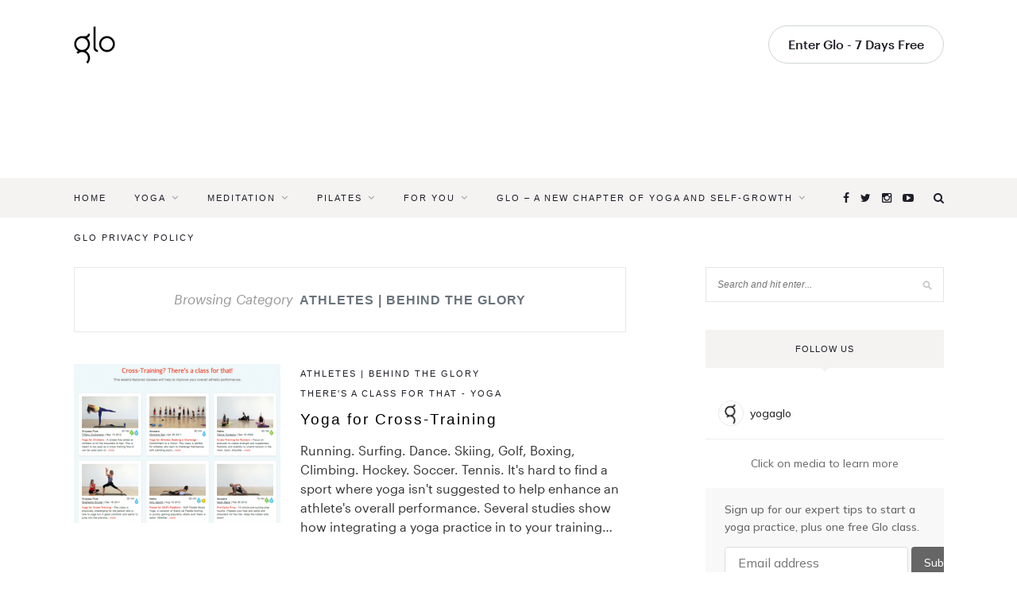

--- FILE ---
content_type: text/css
request_url: https://diy2q7d370o7m.cloudfront.net/10.0.0/css/blog.css
body_size: 5170
content:
@import url("https://ddjv1g7udgx6x.cloudfront.net/fonts/graphik/1809-VEAHNP.css");@import url("https://ddjv1g7udgx6x.cloudfront.net/fonts/amerigo-bt-roman/MyFontsWebfontsKit.css");@font-face{font-family:"Graphik Web";src:url("https://ddjv1g7udgx6x.cloudfront.net/fonts/graphik/Graphik-Regular-Web.eot?") format("eot"),url("https://ddjv1g7udgx6x.cloudfront.net/fonts/graphik/Graphik-Regular-Web.woff2") format("woff2"),url("https://ddjv1g7udgx6x.cloudfront.net/fonts/graphik/Graphik-Regular-Web.woff") format("woff"),url("https://ddjv1g7udgx6x.cloudfront.net/fonts/graphik/Graphik-Regular-Web.ttf") format("truetype"),url("https://ddjv1g7udgx6x.cloudfront.net/fonts/graphik/Graphik-Regular-Web.svg#Graphik_Web") format("svg")}@font-face{font-family:"Graphik Web Medium";src:url("https://ddjv1g7udgx6x.cloudfront.net/fonts/graphik/Graphik-Medium-Web.eot?") format("eot"),url("https://ddjv1g7udgx6x.cloudfront.net/fonts/graphik/Graphik-Medium-Web.woff2") format("woff2"),url("https://ddjv1g7udgx6x.cloudfront.net/fonts/graphik/Graphik-Medium-Web.woff") format("woff"),url("https://ddjv1g7udgx6x.cloudfront.net/fonts/graphik/Graphik-Medium-Web.ttf") format("truetype"),url("https://ddjv1g7udgx6x.cloudfront.net/fonts/graphik/Graphik-Medium-Web.svg#Graphik_Web_Medium") format("svg")}@font-face{font-family:"AmerigoBT-RomanA";src:url("https://ddjv1g7udgx6x.cloudfront.net/fonts/amerigo-bt-roman/37A18C_0_0.eot?") format("eot"),url("https://ddjv1g7udgx6x.cloudfront.net/fonts/amerigo-bt-roman/37A18C_0_0.woff2") format("woff2"),url("https://ddjv1g7udgx6x.cloudfront.net/fonts/amerigo-bt-roman/37A18C_0_0.woff") format("woff"),url("https://ddjv1g7udgx6x.cloudfront.net/fonts/amerigo-bt-roman/37A18C_0_0.ttf") format("truetype"),url("https://ddjv1g7udgx6x.cloudfront.net/fonts/amerigo-bt-roman/37A18C_0_0.svg#AmerigoBT-RomanA") format("svg")}.main-nav__mobile-overlay{background:rgba(30,30,40,0.4)}.hide{display:none !important}@media (max-width: 768px){.mobile-hide{display:none !important}}.desktop-hide{display:none}@media (max-width: 768px){.desktop-hide{display:block}}.send-back{z-index:-500;opacity:0}.no-visibility{visibility:hidden}.clear{clear:both}.app-store-badge{height:40px}.env-badge{background-color:#1e1e28;position:fixed;bottom:0;right:0;padding:10px;border-radius:10px 0 0;opacity:0.1;transition:opacity 0.5s}.env-badge:hover{opacity:1}.env-badge__data{color:#fff;font-weight:bold;font-size:11px;line-height:1.2em}.transparent{opacity:0}.hidden{visibility:hidden}.clearfix:after{content:' ';visibility:hidden;display:block;height:0;clear:both}.body--relax .session-errors{color:#fff}.body--relax .levels__copy{color:#b0b5ba}body{font-family:"Graphik Web",sans-serif;font-size:16px;-webkit-font-smoothing:antialiased;-moz-osx-font-smoothing:grayscale;line-height:22px}h1,h2,h3,h4,h5{font-weight:normal}.f-large-editorial,.f-medium-editorial,.f-small-editorial,.f-quote{font-family:"AmerigoBT-RomanA"}.f-large-editorial{font-size:96px;line-height:96px;letter-spacing:-3px}@media (min-width: 769px){.f-medium-editorial{font-size:64px;line-height:70px;letter-spacing:-1px}}@media (min-width: 769px) and (max-width: 1094px){.f-medium-editorial{font-size:48px;line-height:56px;letter-spacing:-0.75px}}@media (max-width: 768px){.f-medium-editorial{font-size:32px;line-height:36px;letter-spacing:-0.5px}}@media (min-width: 544px){.f-small-editorial{font-size:48px;line-height:56px;letter-spacing:-0.75px}}@media (max-width: 768px){.f-small-editorial{font-size:32px;line-height:36px;letter-spacing:-0.5px}}.f-quote{font-size:32px;line-height:40px;letter-spacing:0.5px}@media (max-width: 768px){.f-quote{font-size:24px;line-height:30px}}.f-large-headline,.f-medium-headline,.f-header-h1,.f-header-h2,.f-header-h3{font-family:"Graphik Web",sans-serif;font-weight:normal}.body--relax .f-large-headline,.body--relax .f-medium-headline,.body--relax .f-header-h1,.body--relax .f-header-h2,.body--relax .f-header-h3{color:#fff}.f-large-headline{font-size:80px;line-height:80px;letter-spacing:-1.5px}.f-medium-headline{letter-spacing:-1px}@media (min-width: 1095px){.f-medium-headline{font-size:64px;line-height:70px}}@media (min-width: 769px) and (max-width: 1094px){.f-medium-headline{font-size:48px;line-height:56px}}@media (max-width: 768px){.f-medium-headline{font-size:32px;line-height:40px}}.f-header-h1{letter-spacing:-1.5px}@media (min-width: 1095px){.f-header-h1{font-size:56px;line-height:60px}}@media (min-width: 769px) and (max-width: 1094px){.f-header-h1{font-size:40px;line-height:48px}}@media (max-width: 768px){.f-header-h1{font-size:36px;line-height:44px}}.f-header-h2{letter-spacing:-0.5px}@media (min-width: 769px){.f-header-h2{font-size:32px;line-height:40px}}@media (max-width: 768px){.f-header-h2{font-size:24px;line-height:30px}}.f-header-h3{font-size:24px;line-height:30px;letter-spacing:-0.4px}.f-small-headline,.f-large-body{font-size:20px;line-height:32px}@media (max-width: 768px){.f-small-headline,.f-large-body{font-size:16px;line-height:24px}}.f-small-headline,.f-small-body-headline{font-family:"Graphik Web Medium",sans-serif}.f-small-headline-regular{font-family:"Graphik Web",sans-serif;font-size:20px;line-height:32px}@media (max-width: 768px){.f-small-headline-regular{font-size:16px;line-height:24px}}.f-small-body-headline,.f-small-body{font-size:16px;line-height:22px}strong{font-family:"Graphik Web Medium",sans-serif}.f-letter-spacing{letter-spacing:2px}.f-medium{font-family:"Graphik Web Medium",sans-serif}.f-italic{font-style:italic}.f-uppercase{text-transform:uppercase}.f-capitalize{text-transform:capitalize}.f-no-margin{margin:0}.f-no-margin p{margin-top:0}.f-strikethrough{position:relative}.f-strikethrough:before{position:absolute;content:'';left:0;top:50%;right:0;border-top:3px solid #e86046;transform:rotate(-20deg)}.f-link{cursor:pointer;text-decoration:underline;color:#1e1e28}.body--relax .f-link{color:#b0b5ba}.f-link:hover,.f-link:focus{text-decoration:none}.f-link--btn{background-color:transparent;border:0;font-size:16px;line-height:22px;text-align:left;padding:0;cursor:pointer}.f-link--no-underline{text-decoration:none}.f-link--no-underline:hover,.f-link--no-underline:focus{text-decoration:underline}.f-link--back-arrow{display:inline-block;margin-bottom:16px}.body--relax .f-link--back-arrow a{color:#fff !important}.f-link--back-arrow .icon--arrow-left{width:7px;margin-right:8px;height:11px}@media (min-width: 769px){.f-larger{font-size:20px;line-height:27px}}a.disabled{pointer-events:none}.f-section-link{text-decoration:none}.f-section-link:after{display:inline-block;width:5px;height:10px;margin-left:8px;content:'';background:url(../img/icons/chevrons/chevron-right.svg);background-repeat:no-repeat;text-decoration:none !important}.body--relax .f-section-link:after{filter:opacity(0.8) invert(1)}.body--relax .f-section-link{color:#fff}.f-section-link:hover,.f-section-link:focus{text-decoration:underline}.f-white{color:#fff !important}.f-gray-3{color:#ced4d6}.f-gray-6{color:#a1a6ac}.f-gray-7{color:#91969d}.f-gray-8{color:#82878f}.f-gray-9{color:#6c747d}.f-center{text-align:center}a{color:#1e1e28;text-decoration:none;transition:color .2s linear}*{box-sizing:border-box}@media print{*{-webkit-print-color-adjust:exact}}.preload *{-webkit-transition:none !important;-moz-transition:none !important;-ms-transition:none !important;-o-transition:none !important}body{background:#faf9f7;transition:background-color 0.3s}.body--relax{background:#383539}.body--rise{background:#f9f5ef}.body--white{background:#fff}.wrapper-container{position:relative}@media (min-width: 1095px){.wrapper-container--padding{padding:32px}.for-you-container .wrapper-container--padding{padding:24px 32px}}@media (min-width: 769px) and (max-width: 1094px){.wrapper-container--padding{padding:24px}}@media (max-width: 768px){.wrapper-container--padding{padding:16px}}@media (min-width: 1095px){.wrapper-container--side-padding{padding-left:32px;padding-right:32px}}@media (min-width: 769px) and (max-width: 1094px){.wrapper-container--side-padding{padding-left:24px;padding-right:24px}}@media (max-width: 768px){.wrapper-container--side-padding{padding-left:16px;padding-right:16px}}@media (min-width: 1095px){.wrapper-container--vertical-padding{padding-top:32px;padding-bottom:32px}}@media (min-width: 769px) and (max-width: 1094px){.wrapper-container--vertical-padding{padding-top:24px;padding-bottom:24px}}@media (max-width: 768px){.wrapper-container--vertical-padding{padding-top:16px;padding-bottom:16px}}@media (min-width: 1095px){.wrapper-container--bottom-padding{padding-bottom:32px}}@media (min-width: 769px) and (max-width: 1094px){.wrapper-container--bottom-padding{padding-bottom:24px}}@media (max-width: 768px){.wrapper-container--bottom-padding{padding-bottom:16px}}.wrapper-container--extra-top-padding{padding-top:96px}@media (max-width: 768px){.wrapper-container--extra-top-padding{padding-top:48px}}.wrapper-container--extra-bottom-padding{background-color:#faf9f7;padding-bottom:96px;transition:background-color 0.3s}.body--relax .wrapper-container--extra-bottom-padding{background-color:#383539}.body--rise .wrapper-container--extra-bottom-padding{background-color:#f9f5ef}@media (max-width: 768px){.wrapper-container--extra-bottom-padding{padding-bottom:48px}}.wrapper-container--background{background-color:#faf9f7}.body--relax .wrapper-container--background{background-color:#383539}.body--rise .wrapper-container--background{background-color:#f9f5ef}.wrapper-container--white-background-mobile{background-color:#faf9f7}.body--rise .wrapper-container--white-background-mobile{background-color:#f9f5ef}.body--relax .wrapper-container--white-background-mobile{background-color:#383539}@media (max-width: 768px){.wrapper-container--white-background-mobile{background-color:#fff}.body--rise .wrapper-container--white-background-mobile{background-color:#faf9f7}.body--relax .wrapper-container--white-background-mobile{background-color:#222122}}.wrapper-container--white-background{background-color:#fff}.body--relax .wrapper-container--white-background{background-color:#222122}.body--rise .wrapper-container--white-background{background-color:#faf9f7}@media (min-width: 1095px){.wrapper-container--top-nav-padding{padding-top:144px;margin-top:-112px}}@media (min-width: 769px) and (max-width: 1094px){.wrapper-container--top-nav-padding{padding-top:136px;margin-top:-96px}}@media (max-width: 768px){.wrapper-container--top-nav-padding{padding-top:112px;margin-top:-80px}}@media (min-width: 1095px){.wrapper-container--top-nav-height{padding-top:112px}}@media (min-width: 769px) and (max-width: 1094px){.wrapper-container--top-nav-height{padding-top:96px}}@media (max-width: 768px){.wrapper-container--top-nav-height{padding-top:80px}}.wrapper-container--no-overflow{overflow:hidden}.wrapper-container--overflow-x-hidden{overflow:hidden}.wrapper-container--livestream-padding{padding:0}@media (min-width: 770px){.wrapper-container--livestream-padding{padding:60px 24px 0}}.wrapper-container--beginners{padding-top:32px}@media (min-width: 770px){.wrapper-container--beginners{padding-top:48px}}.content-container{position:relative;margin:auto;max-width:1095px}.content-container--large{max-width:1312px}.content-container--extra-large{max-width:1584px}.content-container--half{width:50%;margin:0}@media (max-width: 768px){.content-container--half{width:100%}}.content-container--absolute{position:absolute;top:0;left:0;right:0;bottom:0}.content-container--full-height{height:100%}.content-container--full-width{width:100%}.content-container--discover{margin-top:-19%}.content-container--flex{display:flex;align-items:center;height:100%}.content-container--flex-column{flex-direction:column}.content-container--flex-space-around{justify-content:space-around}.content-container--not-centered{margin:0}.content-container--no-wrap{overflow-x:auto;white-space:nowrap}.content-container--no-wrap::-webkit-scrollbar{width:0;background:transparent}.body--relax .content-container--no-wrap::-webkit-scrollbar-thumb{background-color:#82878f}.content-container--video{max-width:1160px}.content-container--split-section{display:flex;flex-direction:column}@media (min-width: 770px){.content-container--split-section{flex-direction:row}}.css-filter{transition:filter 0.3s}.css-filter--blur{filter:blur(5px)}.css-filter--app{position:relative;transition:filter 0.3s,margin 0.8s cubic-bezier(0.19, 1, 0.22, 1)}.above-login{min-height:calc(100vh - 93px)}@media (max-width: 543px){.above-login{min-height:calc(100vh - 231px)}}.above-login--payment{min-height:100vh}.above-login--white-bg{background:#fff}.btn{display:inline-block;padding:12px 24px;border:1px solid #ced4d6;border-radius:24px;background-color:#fff;font-size:16px;font-family:"Graphik Web Medium",sans-serif;transition:border-color .2s ease-in-out,color .2s ease-in-out,background-color .2s ease-in-out;cursor:pointer;text-decoration:none !important;white-space:nowrap}.body--not-touch-device .btn:not([disabled]):not(.btn--disabled):not(.class-action-menu__toggle):hover{border-color:#1e1e28}.btn:not([disabled]):not(.btn--disabled):not(.class-action-menu__toggle):active{border-color:#1e1e28;color:#1e1e28}.btn--solid-dark{border-color:#1e1e28;background-color:#1e1e28;color:#fff !important}.body--relax .btn--solid-dark{border-color:#fff}.body--not-touch-device .btn--solid-dark:not([disabled]):not(.btn--disabled):hover{background-color:#000;border-color:#000}.btn--yellow{border-color:#ffe146;background-color:#ffe146;color:#1e1e28}.btn--red{background-color:#e86046;border-color:#e86046;color:#fff}.body--not-touch-device .btn--red:not([disabled]):not(.btn--disabled):hover{background-color:#df3b1c;border-color:#df3b1c;color:#fff}.btn--red:active{color:#fff}.btn--outline-light{border-color:rgba(255,255,255,0.6);background-color:transparent;color:#fff !important}.body--relax .btn--outline-light{color:#1e1e28}.body--not-touch-device .btn--outline-light:not([disabled]):not(.btn--disabled):hover{border-color:#fff}.btn--circle{display:flex;align-items:center;justify-content:center;padding:0;height:48px;width:48px;border-radius:100%;text-align:center}.body--relax .btn--circle{border-color:#222122}.btn--class-card{z-index:300}.btn--disabled,.btn:disabled{opacity:0.5;cursor:default}.btn--active{border-color:#1e1e28}.btn--class-added{opacity:1;background:transparent}.btn--class-added path{fill:#55c791;transition:fill .2s ease-in-out}.btn--favorite:before{height:18px;width:20px;content:'';background:url(../img/icons/heart-outlined.svg);background-repeat:no-repeat}.body--relax .btn--favorited{background-color:#383539;border-color:transparent}.btn--favorited:before{height:18px;width:20px;content:'';background:url(../img/icons/heart-outlined.svg);background-repeat:no-repeat}.body--relax .btn--favorited:before{filter:invert(1)}.btn--next:before{height:16px;width:12px;content:'';background:url(../img/icons/chevrons/chevron-right.svg);background-repeat:no-repeat;background-size:contain;background-position-x:right}.btn--previous:before{height:16px;width:12px;content:'';background:url(../img/icons/chevrons/chevron-left.svg);background-repeat:no-repeat;background-size:contain;background-position-x:left}.btn--strava{background-color:#fc4c01;border-color:#fc4c01;color:#fff !important}.body--not-touch-device .btn--strava:hover{background-color:#d34001;border-color:#d34001}.btn--facebook{background-color:#4367b2;border-color:#4367b2;color:#fff !important}.body--not-touch-device .btn--facebook:hover{background-color:#385694;border-color:#385694}.btn--facebook-login,.btn--apple-login{position:relative;padding:8px 8px 8px 48px;white-space:nowrap;border-radius:4px;width:100%;color:#fff !important}.btn--facebook-login .icon,.btn--apple-login .icon{position:absolute;left:8px;top:8px;height:24px;width:24px}.btn--facebook-login{background-color:#4367b2;border-color:#4367b2}.body--not-touch-device .btn--facebook-login:hover{color:#fff;background-color:#385694;border-color:#385694 !important}.btn--apple-login{background-color:#000 !important;border-color:#000 !important;margin-bottom:8px}.btn--apply-promo{margin-left:30px;position:absolute;bottom:8px;right:0}.btn--filter-bar{height:42px;padding:8px 24px}.btn--apple-pay{padding:8px 24px 6px;-apple-pay-button-style:#1e1e28}.btn--extra-padding{padding-left:44px;padding-right:44px}.btn--select.form__input{background-image:url(../img/icons/chevrons/chevron-down-white.svg);background-position:85% 16px !important}.body--relax .btn--select.form__input{background-color:#1e1e28}.btn__wrapper{margin-top:8px}.btn__wrapper .btn{display:inline-block}.btn__wrapper--cta-banner{display:inline-block}.class__btn-container .btn--class-added:before{height:18px;width:18px;content:'';background:url(../img/icons/bookmark.svg);background-repeat:no-repeat}.body--relax .class__btn-container .btn--class-added:before{filter:invert(1)}.main-nav{display:flex;justify-content:space-between;align-items:center}.main-nav .icon--arrow-left{height:24px;width:16px;background-size:contain}.body--relax .main-nav svg path{fill:#fff}.main-nav--centered{justify-content:center}@media (max-width: 768px){.main-nav--centered{margin-top:24px}}.main-nav--background{background-color:#faf9f7}.main-nav--centered-logo{justify-content:flex-end}.main-nav--centered-logo .main-nav__logo{position:absolute;left:calc(50% - 26px)}@media (max-width: 768px){.main-nav--centered-logo{justify-content:space-between}}.main-nav__back-btn{display:none}@media (max-width: 768px){.main-nav__back-btn{display:block}}.main-nav__wrapper{position:-moz-sticky !important;position:-o-sticky !important;position:-ms-sticky !important;position:-webkit-sticky !important;position:sticky !important;top:0;height:112px;width:100%;z-index:1000;transition:height 0.1s ease-in-out, background-color 0.2s ease-in-out, box-shadow 0.2s ease-in-out !important}@media (min-width: 769px) and (max-width: 1094px){.main-nav__wrapper{height:96px}}@media (max-width: 768px){.main-nav__wrapper{height:80px;padding:32px 16px 24px}}.body--relax .main-nav__wrapper #nav-menu-svg{fill:#fff}.main-nav__wrapper--mobile-open{z-index:1001}.main-nav__wrapper--light #nav-menu-svg{fill:#fff}.main-nav__wrapper--light #logo-svg{fill:#fff}.main-nav__wrapper--light:not(.main-nav__wrapper--solid) .f-link{color:#fff !important}.main-nav__wrapper--cobalt-bg{background-color:#b9d2dc !important}.main-nav__wrapper--solid{background-color:#fff}.main-nav__wrapper--solid #nav-menu-svg{fill:#1e1e28}.body--relax .main-nav__wrapper--solid #nav-menu-svg{fill:#fff}.main-nav__wrapper--solid svg path{fill:#1e1e28}.body--relax .main-nav__wrapper--solid{background-color:#222122}.body--relax .main-nav__wrapper--solid svg path{fill:#fff}.body--rise .main-nav__wrapper--solid{background-color:#faf9f7}.main-nav__wrapper--solid-shadow{box-shadow:0 1px 24px rgba(30,30,40,0.1)}@media (max-width: 768px){.main-nav__items{display:block;position:fixed;top:0;background-color:#fff;width:75%;height:100%;margin-top:0;z-index:100;left:-100%;transition:all 0.5s ease}.main-nav__wrapper--mobile-open .main-nav__items{left:0;overflow:auto}.body--relax .main-nav__items{background:#222122}}.main-nav__wrapper--mobile-open .main-nav__items--above-login{overflow:visible}.main-nav__items--above-login .btn--solid-dark{margin-left:32px}@media (min-width: 769px){.main-nav__list-items{display:flex;align-items:center;margin-top:0}}@media (max-width: 768px){.main-nav__list-items .btn,.main-nav__list-items .f-link--no-underline{display:none}}@media (min-width: 544px) and (max-width: 768px){.main-nav__list-items{margin-top:64px}}@media (max-width: 768px) and (max-height: 375px){.main-nav__list-items{margin-top:32px}}.main-nav__list-items--above-login{height:auto}.main-nav__item{margin-right:32px;text-decoration:none}.main-nav__item:last-of-type{margin-right:0}@media (min-width: 769px){.main-nav__wrapper--light .main-nav__item{color:#fff}.main-nav__wrapper--light .main-nav__item .main-nav__item-link{color:#fff}}@media (max-width: 768px){.main-nav__item{color:#1e1e28;position:relative;margin-top:0;padding-top:0;margin-bottom:24px}.main-nav__item:last-of-type{margin-right:32px}.main-nav__item:not(.btn){border:0}}@media (min-width: 544px) and (max-width: 768px){.main-nav__item{margin-bottom:32px}}@media (max-width: 340px){.main-nav__item{margin-bottom:16px}}.main-nav__item-link{display:inline-block;padding-bottom:4px;border-bottom:2px solid transparent;transition:border-color .2s ease-in-out;cursor:pointer}@media (max-width: 768px){.main-nav__item-link{border-bottom:0;padding-left:24px}}@media (min-width: 544px) and (max-width: 768px){.main-nav__item-link{font-size:30px;letter-spacing:-0.47px;line-height:30px}}.body--relax .main-nav__item-link{color:#fff}.main-nav__item-link:hover{border-bottom:2px solid #1e1e28}.body--relax .main-nav__item-link:hover{border-bottom:2px solid #fff}@media (max-width: 768px){.main-nav__item-link:hover{border-bottom:0 !important}}@media (max-width: 768px){.main-nav__item-link:hover:not(.main-nav__item-link--active){border-bottom:0 !important}}.main-nav__wrapper--light .main-nav__item-link:hover{border-color:#fff}.main-nav__item-link--active{border-bottom:2px solid #1e1e28;font-family:"Graphik Web Medium",sans-serif}.main-nav__wrapper--light .main-nav__item-link--active{border-color:#fff}.body--relax .main-nav__item-link--active{border-bottom:2px solid #fff}@media (max-width: 768px){.main-nav__item-link--active{border-bottom:0;border-left:2px solid #1e1e28}.body--relax .main-nav__item-link--active{border-bottom:0;border-left:2px solid #fff}}@media (min-width: 769px){.main-nav__logo{display:flex}}@media (max-width: 768px){.main-nav__logo{position:absolute;left:calc(50% - 25px);width:52px}}@media (min-width: 544px) and (max-width: 768px){.main-nav__logo--white-logo-tablet #logo-svg{fill:#fff}}@media (max-width: 768px) and (orientation: landscape){.main-nav__logo--white-logo-tablet #logo-svg{fill:#1e1e28}}.main-nav__nav-menu{cursor:pointer;-webkit-tap-highlight-color:transparent}@media (min-width: 769px){.main-nav__nav-menu{display:none}}.main-nav__mobile-overlay{position:fixed;top:0;left:0;height:100%;width:100%;z-index:10}@media (min-width: 769px){.main-nav__mobile-overlay{display:none}}.main-nav__mobile-overlay--hidden{display:none}.main-nav__mobile-items-container{height:100%}@media (min-width: 544px) and (max-width: 768px){.main-nav__mobile-items-container{position:relative;min-height:350px}}@media (max-width: 543px){.main-nav__mobile-items-container{position:relative;min-height:625px}}@media (max-width: 340px){.main-nav__mobile-items-container{min-height:550px}}.main-nav__items-mobile-header{height:50px;width:100%;padding-top:32px}@media (min-width: 769px){.main-nav__items-mobile-header{display:none}}@media (max-width: 768px){.main-nav__items-mobile-header{padding:8px 0 64px}}.main-nav__items-mobile-header .modal__close-button{position:relative;top:32px}.body--relax .main-nav__items-mobile-header .modal__close-button{filter:invert(1)}.main-nav__items-mobile-header #logo-svg{fill:#1e1e28}@media (max-width: 544px){.main-nav__mobile-avatar{position:absolute;right:0}}@media (min-width: 769px){.main-nav__mobile-avatar{display:none}}@media (min-width: 544px) and (max-width: 768px){.main-nav__mobile-avatar{position:absolute;right:16px;margin:0}}@media (max-width: 340px){.main-nav__mobile-avatar{margin-bottom:16px}}.main-nav__mobile-avatar .avatar{margin:auto}@media (min-width: 544px) and (max-width: 768px){.main-nav__mobile-avatar .avatar{width:48px !important;height:48px !important}}.main-nav__avatar-wrapper{border:0 none transparent;background:none;cursor:pointer}.main-nav__avatar{border:1px solid #91969d;border-radius:100%}.main-nav__dropdown{position:absolute;background:#faf9f7;padding:0;border-radius:3px;border:1px solid #eeecea;box-shadow:0 12px 12px rgba(0,0,0,0.15);right:10px;min-width:315px;overflow:hidden}.body--relax .main-nav__dropdown{border:1px solid #6c747d;background:#383539}@media (max-width: 768px){.main-nav__dropdown{right:16px;position:fixed;top:55px;min-width:auto;width:calc(100% - 32px);overflow:hidden}}.main-nav__dropdown-background{position:fixed;top:0;bottom:0;right:0;left:0}.main-nav__footer-link{background:#fff;border-style:solid;border-color:#eeecea;text-decoration:none;display:flex;align-items:center;border-width:0 0 1px 0 !important;width:100%;padding:24px 16px;line-height:16px}.body--relax .main-nav__footer-link{border-color:#6c747d;background:#383539;color:#fff}.main-nav__footer-link--settings{border-bottom:0}.main-nav__footer-link img{position:relative;margin-right:12px;width:22px}.body--relax .main-nav__footer-link img{filter:invert(1)}.main-nav__mobile-buttons{position:absolute;bottom:24px;padding-left:24px}@media (min-width: 769px){.main-nav__mobile-buttons{display:none}}.main-nav__mobile-buttons--above-login{position:relative;text-align:center;width:100%;margin-top:200px;padding-left:0}@media (min-width: 544px) and (max-width: 768px){.main-nav__mobile-buttons--above-login{margin-top:80px}}@media (max-width: 768px) and (max-height: 414px){.main-nav__mobile-buttons--above-login{margin-top:32px}}.main-nav__mobile-buttons--above-login .btn{display:block;margin:32px auto;max-width:180px}.main-nav__theme-switch{display:flex;align-items:center}.main-nav__theme-container{display:flex;justify-content:space-between;flex-direction:row;align-items:center;margin:0;width:100px}.main-nav__theme-item{cursor:pointer;filter:opacity(0.3)}.body--relax .main-nav__theme-item{filter:opacity(0.3) invert(1)}.main-nav__theme-item--active{filter:opacity(1)}.body--relax .main-nav__theme-item--active{filter:opacity(1) invert(1)}.footer{padding-top:32px;padding-bottom:32px;background:#edf3f3;color:#1e1e28}@media (max-width: 565px){.footer{padding:24px}}.body--relax .footer{background:#222122;color:#fff}.footer__content{display:flex;justify-content:space-between}@media (max-width: 870px){.footer__content{display:block}}.footer-link{display:inline-block;font-family:"Graphik Web Medium",sans-serif;text-decoration:none}.footer-link:hover{text-decoration:underline}@media (min-width: 1095px){.footer-link{display:block}}@media (max-width: 1094px){.footer-link{margin:12px 24px}}.footer__copyright{display:flex;align-items:flex-end;font-size:14px;min-width:245px}@media (max-width: 543px){.footer__copyright{justify-content:center;margin-top:-32px}}.footer__copyright span{margin-right:24px}.footer__link-section-wrapper{display:inline-flex;flex-direction:row;flex-wrap:wrap;justify-content:space-between;align-items:flex-start;width:70%;font-size:14px}@media (min-width: 1095px){.footer__link-section-wrapper{display:flex;justify-content:space-between}}@media (max-width: 870px){.footer__link-section-wrapper{width:100%;max-width:670px}}@media (max-width: 565px){.footer__logo-wrapper{flex-basis:100%;margin-bottom:32px}}.footer__link-section{margin:0}@media (max-width: 565px){.footer__link-section{display:flex;flex-direction:column;flex-basis:50%;margin-bottom:16px}}.footer__link-section li{margin-bottom:8px}.body--relax .footer__link-section li a{color:#b0b5ba}.footer__link-section .f-medium{font-size:16px;margin-bottom:16px}@media (min-width: 871px){.footer__social{text-align:right}}@media (max-width: 543px){.footer__social{text-align:center}}.footer__social-container{display:flex;flex-direction:column;justify-content:space-between;align-items:flex-end;min-width:200px}@media (max-width: 1094px){.footer__social-container{order:2}}@media (max-width: 870px){.footer__social-container{flex-direction:row;margin-top:24px}}@media (max-width: 543px){.footer__social-container{display:block}}.footer__social-icon{margin-left:16px;vertical-align:top}.footer__social-icon:first-of-type{margin-left:0}.body--relax .footer__social-icon{filter:invert(1)}.footer__apps{margin-top:16px}@media (min-width: 871px){.footer__apps{margin-top:32px}.footer__apps a{display:block}}@media (max-width: 543px){.footer__apps{width:100%;margin-bottom:32px}.footer__apps a{display:block}}
